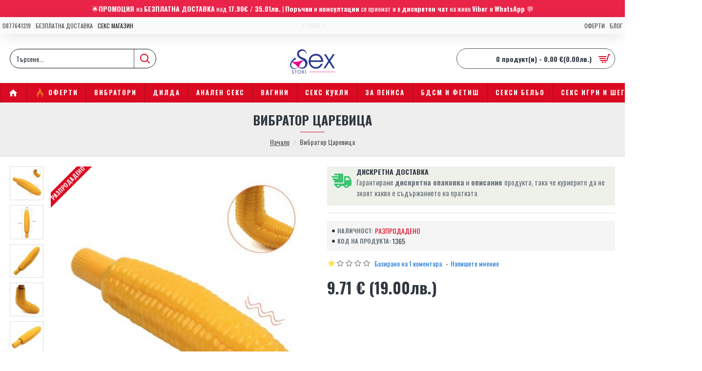

--- FILE ---
content_type: text/html; charset=utf-8
request_url: https://sexstoki.com/index.php?route=product/product/review&product_id=634
body_size: 288
content:
<table class="table table-striped table-bordered">
  <tr>
    <td style="width: 50%;"><strong>Марио</strong></td>
    <td class="text-right">29/12/2019</td>
  </tr>
  <tr>
    <td colspan="2">
      <p>Пълен боклук. Не ми харесва въобще. </p>
     <div class="rating">
       <div class="rating-stars">
                           <span class="fa fa-stack"><i class="fa fa-star fa-stack-2x"></i><i class="fa fa-star-o fa-stack-2x"></i></span>                            <span class="fa fa-stack"><i class="fa fa-star-o fa-stack-2x"></i></span>                            <span class="fa fa-stack"><i class="fa fa-star-o fa-stack-2x"></i></span>                            <span class="fa fa-stack"><i class="fa fa-star-o fa-stack-2x"></i></span>                            <span class="fa fa-stack"><i class="fa fa-star-o fa-stack-2x"></i></span>                   </div>
     </div>
    </td>
  </tr>
</table>
<div class="pagination-results">
<div class="text-left"></div>
</div>
